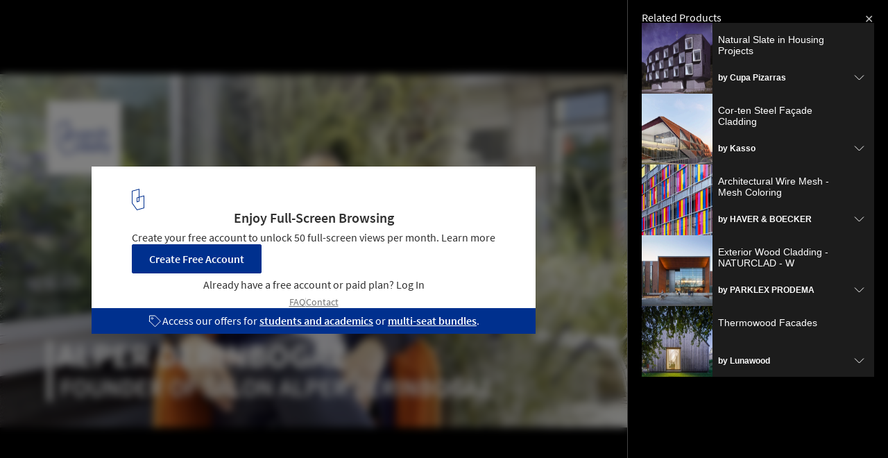

--- FILE ---
content_type: text/html; charset=utf-8
request_url: https://www.archdaily.com/api/v1/widgets/gallery-navigation/985287?site=us
body_size: 4286
content:
<div id='previous-gallery' class='afd-gal-nav afd-gal-nav__left'>
    <span id="prev-image" class="afd-image-nav afd-image-nav--prev js-image-nav">
      <i class="afd-image-nav__icon"></i>
    </span>
    <a class="afd-prev-gallery__widget" href="/97964/architecture-city-guide-new-york-city/62cc0aab3e4b31f76a00002d-architecture-city-guide-new-york-city-photo?ad_medium=widget&ad_name=navigation-prev" title="New York City Architecture Guide: Discover 10 Must-See Landmarks and 20 Contemporary Attractions"
      data-img="https://images.adsttc.com/media/images/62cc/0aab/3e4b/31f7/6a00/002d/thumb_jpg/41_View_from_North._Opening__September_2020_Credit_Raimund_Koch.jpg?1657539236"
      data-img-class="afd-cell-display afd-prev-gallery__widget__image"
      data-img-title="New York City Architecture Guide: Discover 10 Must-See Landmarks and 20 Contemporary Attractions"
      data-img-description="Articles"
      data-title="New York City Architecture Guide: Discover 10 Must-See Landmarks and 20 Contemporary Attractions"
      data-redirect-uri="/97964/architecture-city-guide-new-york-city/62cc0aab3e4b31f76a00002d-architecture-city-guide-new-york-city-photo?ad_medium=redirect&ad_name=signup-redirect"
    >
      <div class="afd-title-widget afd-prev-gallery__title">Previous Project</div>
      <div style="background-image: url('https://images.adsttc.com/media/images/62cc/0aab/3e4b/31f7/6a00/002d/thumb_jpg/41_View_from_North._Opening__September_2020_Credit_Raimund_Koch.jpg?1657539236');" class="afd-cell-display afd-prev-gallery__widget__image"></div>
      <h3 class="afd-prev-gallery__widget__title">New York City Architecture Guide: Discover 10 Must-See Landmarks and 20 Contemporary Attractions</h3>
      <h4 class="afd-gallery__widget__subtitle afd-prev-gallery__widget__subtitle">Articles</h4>

      <i class="afd-image-nav__icon"></i>
    </a>
</div>

<div id='next-gallery' class='afd-gal-nav afd-gal-nav__right'>
    <span id="next-image" class="afd-image-nav afd-image-nav--next js-image-nav">
      <i class="afd-image-nav__icon"></i>
    </span>
    <a class="afd-next-gallery__widget" href="/983499/a-portuguese-botanical-space-and-a-19th-century-rehabilitated-water-reservoir-8-unbuilt-hospitality-facilities-submitted-to-archdaily/62a4a8283e4b31ae91000010-a-portuguese-botanical-space-and-a-19th-century-rehabilitated-water-reservoir-8-unbuilt-hospitality-facilities-submitted-to-archdaily-image?ad_medium=widget&ad_name=navigation-next" title="A Portuguese Botanical Space and a 19th Century Rehabilitated Water Reservoir: 8 Unbuilt Hospitality Facilities Submitted to ArchDaily"
      data-img="https://images.adsttc.com/media/images/62a4/a828/3e4b/31ae/9100/0010/thumb_jpg/16.jpg?1654958116"
      data-img-class="afd-cell-display afd-next-gallery__widget__image"
      data-img-title="A Portuguese Botanical Space and a 19th Century Rehabilitated Water Reservoir: 8 Unbuilt Hospitality Facilities Submitted to ArchDaily"
      data-img-description="Articles"
      data-title="A Portuguese Botanical Space and a 19th Century Rehabilitated Water Reservoir: 8 Unbuilt Hospitality Facilities Submitted to ArchDaily"
      data-redirect-uri="/983499/a-portuguese-botanical-space-and-a-19th-century-rehabilitated-water-reservoir-8-unbuilt-hospitality-facilities-submitted-to-archdaily/62a4a8283e4b31ae91000010-a-portuguese-botanical-space-and-a-19th-century-rehabilitated-water-reservoir-8-unbuilt-hospitality-facilities-submitted-to-archdaily-image?ad_medium=redirect&ad_name=signup-redirect"
    >
      <div class="afd-title-widget afd-next-gallery__title">Next Article</div>
      <div style="background-image: url('https://images.adsttc.com/media/images/62a4/a828/3e4b/31ae/9100/0010/thumb_jpg/16.jpg?1654958116');" class="afd-cell-display afd-next-gallery__widget__image"></div>
      <h3 class="afd-next-gallery__widget__title">A Portuguese Botanical Space and a 19th Century Rehabilitated Water Reservoir: 8 Unbuilt Hospitality Facilities Submitted to ArchDaily</h3>
      <h4 class="afd-gallery__widget__subtitle afd-next-gallery__widget__subtitle">Articles</h4>

      <i class="afd-image-nav__icon"></i>
    </a>
</div>

<script>
  var galleryNext = document.querySelector(".js-next-gallery-myad");

  if (galleryNext) {
    galleryNext.addEventListener('click', function(){
      ga('send', 'event', 'Register', 'click', 'Bookmark project from Gallery');
    });
  }
</script>


--- FILE ---
content_type: text/html; charset=utf-8
request_url: https://nft.adsttc.com/catalog/api/v1/us/widgets/interesting_products?token=985287&geoip=US&ad_medium=gallery&device=desktop&amount=5
body_size: 1201
content:
<aside class='related-products-gallery archdaily-products' id='interesting_products'>
<h3 class='related-products-gallery__title'>Related Products</h3>
<div class='related-products-gallery__list'>
<div class='related-products-gallery__item js-accordion-group' data-panel='0'>
<button aria-controls='panel-0' class='related-products-gallery__toggle' data-insights-category='widget-interesting-products' data-insights-label='widget-interesting-products' data-insights-value='10867' id='toggle-0' onclick='toggleAccordion(this, true)'>
<figure style='width: 102px; height: 102px;'>
<img alt='Natural Slate in Housing Projects' src='https://snoopy.archdaily.com/images/archdaily/catalog/uploads/photo/image/99883/proyecto_minero_2.jpg?width=350&amp;height=350&amp;format=webp'>
</figure>
<div class='related-products-gallery__text'>
<p class='related-products-gallery__item-name'>Natural Slate in Housing Projects</p>
<p class='related-products-gallery__item-company'>
by <strong>Cupa Pizarras</strong>
</p>
</div>
<hd-icon svg='downChevron'></hd-icon>
</button>
<div aria-labelledby='toggle-0' class='related-products-gallery__detail' id='panel-0'>
<div>
<div class='myad-save-button__box myad-save-button__box--no-shadow js-otsb no-folders'>
<a class='afd-btn afd-btn--with-icon js-myad-fav at-product-save' data-dropdown='true' data-image='https://snoopy.archdaily.com/images/archdaily/catalog/uploads/photo/image/99883/proyecto_minero_2.jpg?width=350&amp;height=350&amp;format=webp' data-message='Save' data-success-message='Saved' data-title='Natural Slate in Housing Projects' href='https://www.archdaily.com/catalog/us/products/10867/natural-slate-in-housing-projects-cupa-pizarras'>
<div class='icon-block'>
<hd-icon fill='white' svg='folders'></hd-icon>
</div>
<span>
Save
</span>
</a>
</div>
<a class='related-products-gallery__link' data-insights-category='widget-interesting-products' data-insights-label='widget-interesting-products' data-insights-value='10867' href='https://www.archdaily.com/catalog/us/products/10867/natural-slate-in-housing-projects-cupa-pizarras?ad_source=nimrod-gallery&amp;ad_medium=widget-interesting-products&amp;ad_content=985287'>
<hd-icon svg='longRightArrow'></hd-icon>
See the product
</a>
</div>
</div>
</div>
<div class='related-products-gallery__item js-accordion-group' data-panel='1'>
<button aria-controls='panel-1' class='related-products-gallery__toggle' data-insights-category='widget-interesting-products' data-insights-label='widget-interesting-products' data-insights-value='28541' id='toggle-1' onclick='toggleAccordion(this, true)'>
<figure style='width: 102px; height: 102px;'>
<img alt='Cor-ten Steel Façade Cladding' src='https://snoopy.archdaily.com/images/archdaily/catalog/uploads/photo/image/279779/ÖZYEĞİN_UNIVERSITY2.jpg?width=350&amp;height=350&amp;format=webp'>
</figure>
<div class='related-products-gallery__text'>
<p class='related-products-gallery__item-name'>Cor-ten Steel Façade Cladding</p>
<p class='related-products-gallery__item-company'>
by <strong>Kasso</strong>
</p>
</div>
<hd-icon svg='downChevron'></hd-icon>
</button>
<div aria-labelledby='toggle-1' class='related-products-gallery__detail' id='panel-1'>
<div>
<div class='myad-save-button__box myad-save-button__box--no-shadow js-otsb no-folders'>
<a class='afd-btn afd-btn--with-icon js-myad-fav at-product-save' data-dropdown='true' data-image='https://snoopy.archdaily.com/images/archdaily/catalog/uploads/photo/image/279779/ÖZYEĞİN_UNIVERSITY2.jpg?width=350&amp;height=350&amp;format=webp' data-message='Save' data-success-message='Saved' data-title='Cor-ten Steel Façade Cladding' href='https://www.archdaily.com/catalog/us/products/28541/cor-ten-steel-facade-cladding-kasso'>
<div class='icon-block'>
<hd-icon fill='white' svg='folders'></hd-icon>
</div>
<span>
Save
</span>
</a>
</div>
<a class='related-products-gallery__link' data-insights-category='widget-interesting-products' data-insights-label='widget-interesting-products' data-insights-value='28541' href='https://www.archdaily.com/catalog/us/products/28541/cor-ten-steel-facade-cladding-kasso?ad_source=nimrod-gallery&amp;ad_medium=widget-interesting-products&amp;ad_content=985287'>
<hd-icon svg='longRightArrow'></hd-icon>
See the product
</a>
</div>
</div>
</div>
<div class='related-products-gallery__item js-accordion-group' data-panel='2'>
<button aria-controls='panel-2' class='related-products-gallery__toggle' data-insights-category='widget-interesting-products' data-insights-label='widget-interesting-products' data-insights-value='5216' id='toggle-2' onclick='toggleAccordion(this, true)'>
<figure style='width: 102px; height: 102px;'>
<img alt='Architectural Wire Mesh - Mesh Coloring' src='https://snoopy.archdaily.com/images/archdaily/catalog/uploads/photo/image/90285/Shands_Childrens_Hospital_Gainesville_Floriada_colored_mesh_3.jpg?width=350&amp;height=350&amp;format=webp'>
</figure>
<div class='related-products-gallery__text'>
<p class='related-products-gallery__item-name'>Architectural Wire Mesh - Mesh Coloring</p>
<p class='related-products-gallery__item-company'>
by <strong>HAVER & BOECKER</strong>
</p>
</div>
<hd-icon svg='downChevron'></hd-icon>
</button>
<div aria-labelledby='toggle-2' class='related-products-gallery__detail' id='panel-2'>
<div>
<div class='myad-save-button__box myad-save-button__box--no-shadow js-otsb no-folders'>
<a class='afd-btn afd-btn--with-icon js-myad-fav at-product-save' data-dropdown='true' data-image='https://snoopy.archdaily.com/images/archdaily/catalog/uploads/photo/image/90285/Shands_Childrens_Hospital_Gainesville_Floriada_colored_mesh_3.jpg?width=350&amp;height=350&amp;format=webp' data-message='Save' data-success-message='Saved' data-title='Architectural Wire Mesh - Mesh Coloring' href='https://www.archdaily.com/catalog/us/products/5216/architectural-wire-mesh-mesh-coloring-haver-boecker'>
<div class='icon-block'>
<hd-icon fill='white' svg='folders'></hd-icon>
</div>
<span>
Save
</span>
</a>
</div>
<a class='related-products-gallery__link' data-insights-category='widget-interesting-products' data-insights-label='widget-interesting-products' data-insights-value='5216' href='https://www.archdaily.com/catalog/us/products/5216/architectural-wire-mesh-mesh-coloring-haver-boecker?ad_source=nimrod-gallery&amp;ad_medium=widget-interesting-products&amp;ad_content=985287'>
<hd-icon svg='longRightArrow'></hd-icon>
See the product
</a>
</div>
</div>
</div>
<div class='related-products-gallery__item js-accordion-group' data-panel='3'>
<button aria-controls='panel-3' class='related-products-gallery__toggle' data-insights-category='widget-interesting-products' data-insights-label='widget-interesting-products' data-insights-value='6999' id='toggle-3' onclick='toggleAccordion(this, true)'>
<figure style='width: 102px; height: 102px;'>
<img alt='Exterior Wood Cladding - NATURCLAD - W' src='https://snoopy.archdaily.com/images/archdaily/catalog/uploads/photo/image/288795/Pence_Union_Building.jpg?width=350&amp;height=350&amp;format=webp'>
</figure>
<div class='related-products-gallery__text'>
<p class='related-products-gallery__item-name'>Exterior Wood Cladding - NATURCLAD - W</p>
<p class='related-products-gallery__item-company'>
by <strong>PARKLEX PRODEMA</strong>
</p>
</div>
<hd-icon svg='downChevron'></hd-icon>
</button>
<div aria-labelledby='toggle-3' class='related-products-gallery__detail' id='panel-3'>
<div>
<div class='myad-save-button__box myad-save-button__box--no-shadow js-otsb no-folders'>
<a class='afd-btn afd-btn--with-icon js-myad-fav at-product-save' data-dropdown='true' data-image='https://snoopy.archdaily.com/images/archdaily/catalog/uploads/photo/image/288795/Pence_Union_Building.jpg?width=350&amp;height=350&amp;format=webp' data-message='Save' data-success-message='Saved' data-title='Exterior Wood Cladding - NATURCLAD - W' href='https://www.archdaily.com/catalog/us/products/6999/wood-cladding-facade-parklex'>
<div class='icon-block'>
<hd-icon fill='white' svg='folders'></hd-icon>
</div>
<span>
Save
</span>
</a>
</div>
<a class='related-products-gallery__link' data-insights-category='widget-interesting-products' data-insights-label='widget-interesting-products' data-insights-value='6999' href='https://www.archdaily.com/catalog/us/products/6999/wood-cladding-facade-parklex?ad_source=nimrod-gallery&amp;ad_medium=widget-interesting-products&amp;ad_content=985287'>
<hd-icon svg='longRightArrow'></hd-icon>
See the product
</a>
</div>
</div>
</div>
<div class='related-products-gallery__item js-accordion-group' data-panel='4'>
<button aria-controls='panel-4' class='related-products-gallery__toggle' data-insights-category='widget-interesting-products' data-insights-label='widget-interesting-products' data-insights-value='13525' id='toggle-4' onclick='toggleAccordion(this, true)'>
<figure style='width: 102px; height: 102px;'>
<img alt='Thermowood Facades' src='https://snoopy.archdaily.com/images/archdaily/catalog/uploads/photo/image/249103/Lunawood_Thermowood_Facade_Private_Apartment_in_Lithuania_Weathered_2_resized.jpg?width=350&amp;height=350&amp;format=webp'>
</figure>
<div class='related-products-gallery__text'>
<p class='related-products-gallery__item-name'>Thermowood Facades</p>
<p class='related-products-gallery__item-company'>
by <strong>Lunawood</strong>
</p>
</div>
<hd-icon svg='downChevron'></hd-icon>
</button>
<div aria-labelledby='toggle-4' class='related-products-gallery__detail' id='panel-4'>
<div>
<div class='myad-save-button__box myad-save-button__box--no-shadow js-otsb no-folders'>
<a class='afd-btn afd-btn--with-icon js-myad-fav at-product-save' data-dropdown='true' data-image='https://snoopy.archdaily.com/images/archdaily/catalog/uploads/photo/image/249103/Lunawood_Thermowood_Facade_Private_Apartment_in_Lithuania_Weathered_2_resized.jpg?width=350&amp;height=350&amp;format=webp' data-message='Save' data-success-message='Saved' data-title='Thermowood Facades' href='https://www.archdaily.com/catalog/us/products/13525/thermowood-facades-lunawood'>
<div class='icon-block'>
<hd-icon fill='white' svg='folders'></hd-icon>
</div>
<span>
Save
</span>
</a>
</div>
<a class='related-products-gallery__link' data-insights-category='widget-interesting-products' data-insights-label='widget-interesting-products' data-insights-value='13525' href='https://www.archdaily.com/catalog/us/products/13525/thermowood-facades-lunawood?ad_source=nimrod-gallery&amp;ad_medium=widget-interesting-products&amp;ad_content=985287'>
<hd-icon svg='longRightArrow'></hd-icon>
See the product
</a>
</div>
</div>
</div>
</div>
</aside>



--- FILE ---
content_type: text/html; charset=utf-8
request_url: https://nft.adsttc.com/catalog/api/v1/us/widgets/interesting_products?token=985287&geoip=US&ad_medium=gallery&device=desktop&amount=5
body_size: 1201
content:
<aside class='related-products-gallery archdaily-products' id='interesting_products'>
<h3 class='related-products-gallery__title'>Related Products</h3>
<div class='related-products-gallery__list'>
<div class='related-products-gallery__item js-accordion-group' data-panel='0'>
<button aria-controls='panel-0' class='related-products-gallery__toggle' data-insights-category='widget-interesting-products' data-insights-label='widget-interesting-products' data-insights-value='10867' id='toggle-0' onclick='toggleAccordion(this, true)'>
<figure style='width: 102px; height: 102px;'>
<img alt='Natural Slate in Housing Projects' src='https://snoopy.archdaily.com/images/archdaily/catalog/uploads/photo/image/99883/proyecto_minero_2.jpg?width=350&amp;height=350&amp;format=webp'>
</figure>
<div class='related-products-gallery__text'>
<p class='related-products-gallery__item-name'>Natural Slate in Housing Projects</p>
<p class='related-products-gallery__item-company'>
by <strong>Cupa Pizarras</strong>
</p>
</div>
<hd-icon svg='downChevron'></hd-icon>
</button>
<div aria-labelledby='toggle-0' class='related-products-gallery__detail' id='panel-0'>
<div>
<div class='myad-save-button__box myad-save-button__box--no-shadow js-otsb no-folders'>
<a class='afd-btn afd-btn--with-icon js-myad-fav at-product-save' data-dropdown='true' data-image='https://snoopy.archdaily.com/images/archdaily/catalog/uploads/photo/image/99883/proyecto_minero_2.jpg?width=350&amp;height=350&amp;format=webp' data-message='Save' data-success-message='Saved' data-title='Natural Slate in Housing Projects' href='https://www.archdaily.com/catalog/us/products/10867/natural-slate-in-housing-projects-cupa-pizarras'>
<div class='icon-block'>
<hd-icon fill='white' svg='folders'></hd-icon>
</div>
<span>
Save
</span>
</a>
</div>
<a class='related-products-gallery__link' data-insights-category='widget-interesting-products' data-insights-label='widget-interesting-products' data-insights-value='10867' href='https://www.archdaily.com/catalog/us/products/10867/natural-slate-in-housing-projects-cupa-pizarras?ad_source=nimrod-gallery&amp;ad_medium=widget-interesting-products&amp;ad_content=985287'>
<hd-icon svg='longRightArrow'></hd-icon>
See the product
</a>
</div>
</div>
</div>
<div class='related-products-gallery__item js-accordion-group' data-panel='1'>
<button aria-controls='panel-1' class='related-products-gallery__toggle' data-insights-category='widget-interesting-products' data-insights-label='widget-interesting-products' data-insights-value='28541' id='toggle-1' onclick='toggleAccordion(this, true)'>
<figure style='width: 102px; height: 102px;'>
<img alt='Cor-ten Steel Façade Cladding' src='https://snoopy.archdaily.com/images/archdaily/catalog/uploads/photo/image/279779/ÖZYEĞİN_UNIVERSITY2.jpg?width=350&amp;height=350&amp;format=webp'>
</figure>
<div class='related-products-gallery__text'>
<p class='related-products-gallery__item-name'>Cor-ten Steel Façade Cladding</p>
<p class='related-products-gallery__item-company'>
by <strong>Kasso</strong>
</p>
</div>
<hd-icon svg='downChevron'></hd-icon>
</button>
<div aria-labelledby='toggle-1' class='related-products-gallery__detail' id='panel-1'>
<div>
<div class='myad-save-button__box myad-save-button__box--no-shadow js-otsb no-folders'>
<a class='afd-btn afd-btn--with-icon js-myad-fav at-product-save' data-dropdown='true' data-image='https://snoopy.archdaily.com/images/archdaily/catalog/uploads/photo/image/279779/ÖZYEĞİN_UNIVERSITY2.jpg?width=350&amp;height=350&amp;format=webp' data-message='Save' data-success-message='Saved' data-title='Cor-ten Steel Façade Cladding' href='https://www.archdaily.com/catalog/us/products/28541/cor-ten-steel-facade-cladding-kasso'>
<div class='icon-block'>
<hd-icon fill='white' svg='folders'></hd-icon>
</div>
<span>
Save
</span>
</a>
</div>
<a class='related-products-gallery__link' data-insights-category='widget-interesting-products' data-insights-label='widget-interesting-products' data-insights-value='28541' href='https://www.archdaily.com/catalog/us/products/28541/cor-ten-steel-facade-cladding-kasso?ad_source=nimrod-gallery&amp;ad_medium=widget-interesting-products&amp;ad_content=985287'>
<hd-icon svg='longRightArrow'></hd-icon>
See the product
</a>
</div>
</div>
</div>
<div class='related-products-gallery__item js-accordion-group' data-panel='2'>
<button aria-controls='panel-2' class='related-products-gallery__toggle' data-insights-category='widget-interesting-products' data-insights-label='widget-interesting-products' data-insights-value='5216' id='toggle-2' onclick='toggleAccordion(this, true)'>
<figure style='width: 102px; height: 102px;'>
<img alt='Architectural Wire Mesh - Mesh Coloring' src='https://snoopy.archdaily.com/images/archdaily/catalog/uploads/photo/image/90285/Shands_Childrens_Hospital_Gainesville_Floriada_colored_mesh_3.jpg?width=350&amp;height=350&amp;format=webp'>
</figure>
<div class='related-products-gallery__text'>
<p class='related-products-gallery__item-name'>Architectural Wire Mesh - Mesh Coloring</p>
<p class='related-products-gallery__item-company'>
by <strong>HAVER & BOECKER</strong>
</p>
</div>
<hd-icon svg='downChevron'></hd-icon>
</button>
<div aria-labelledby='toggle-2' class='related-products-gallery__detail' id='panel-2'>
<div>
<div class='myad-save-button__box myad-save-button__box--no-shadow js-otsb no-folders'>
<a class='afd-btn afd-btn--with-icon js-myad-fav at-product-save' data-dropdown='true' data-image='https://snoopy.archdaily.com/images/archdaily/catalog/uploads/photo/image/90285/Shands_Childrens_Hospital_Gainesville_Floriada_colored_mesh_3.jpg?width=350&amp;height=350&amp;format=webp' data-message='Save' data-success-message='Saved' data-title='Architectural Wire Mesh - Mesh Coloring' href='https://www.archdaily.com/catalog/us/products/5216/architectural-wire-mesh-mesh-coloring-haver-boecker'>
<div class='icon-block'>
<hd-icon fill='white' svg='folders'></hd-icon>
</div>
<span>
Save
</span>
</a>
</div>
<a class='related-products-gallery__link' data-insights-category='widget-interesting-products' data-insights-label='widget-interesting-products' data-insights-value='5216' href='https://www.archdaily.com/catalog/us/products/5216/architectural-wire-mesh-mesh-coloring-haver-boecker?ad_source=nimrod-gallery&amp;ad_medium=widget-interesting-products&amp;ad_content=985287'>
<hd-icon svg='longRightArrow'></hd-icon>
See the product
</a>
</div>
</div>
</div>
<div class='related-products-gallery__item js-accordion-group' data-panel='3'>
<button aria-controls='panel-3' class='related-products-gallery__toggle' data-insights-category='widget-interesting-products' data-insights-label='widget-interesting-products' data-insights-value='6999' id='toggle-3' onclick='toggleAccordion(this, true)'>
<figure style='width: 102px; height: 102px;'>
<img alt='Exterior Wood Cladding - NATURCLAD - W' src='https://snoopy.archdaily.com/images/archdaily/catalog/uploads/photo/image/288795/Pence_Union_Building.jpg?width=350&amp;height=350&amp;format=webp'>
</figure>
<div class='related-products-gallery__text'>
<p class='related-products-gallery__item-name'>Exterior Wood Cladding - NATURCLAD - W</p>
<p class='related-products-gallery__item-company'>
by <strong>PARKLEX PRODEMA</strong>
</p>
</div>
<hd-icon svg='downChevron'></hd-icon>
</button>
<div aria-labelledby='toggle-3' class='related-products-gallery__detail' id='panel-3'>
<div>
<div class='myad-save-button__box myad-save-button__box--no-shadow js-otsb no-folders'>
<a class='afd-btn afd-btn--with-icon js-myad-fav at-product-save' data-dropdown='true' data-image='https://snoopy.archdaily.com/images/archdaily/catalog/uploads/photo/image/288795/Pence_Union_Building.jpg?width=350&amp;height=350&amp;format=webp' data-message='Save' data-success-message='Saved' data-title='Exterior Wood Cladding - NATURCLAD - W' href='https://www.archdaily.com/catalog/us/products/6999/wood-cladding-facade-parklex'>
<div class='icon-block'>
<hd-icon fill='white' svg='folders'></hd-icon>
</div>
<span>
Save
</span>
</a>
</div>
<a class='related-products-gallery__link' data-insights-category='widget-interesting-products' data-insights-label='widget-interesting-products' data-insights-value='6999' href='https://www.archdaily.com/catalog/us/products/6999/wood-cladding-facade-parklex?ad_source=nimrod-gallery&amp;ad_medium=widget-interesting-products&amp;ad_content=985287'>
<hd-icon svg='longRightArrow'></hd-icon>
See the product
</a>
</div>
</div>
</div>
<div class='related-products-gallery__item js-accordion-group' data-panel='4'>
<button aria-controls='panel-4' class='related-products-gallery__toggle' data-insights-category='widget-interesting-products' data-insights-label='widget-interesting-products' data-insights-value='13525' id='toggle-4' onclick='toggleAccordion(this, true)'>
<figure style='width: 102px; height: 102px;'>
<img alt='Thermowood Facades' src='https://snoopy.archdaily.com/images/archdaily/catalog/uploads/photo/image/249103/Lunawood_Thermowood_Facade_Private_Apartment_in_Lithuania_Weathered_2_resized.jpg?width=350&amp;height=350&amp;format=webp'>
</figure>
<div class='related-products-gallery__text'>
<p class='related-products-gallery__item-name'>Thermowood Facades</p>
<p class='related-products-gallery__item-company'>
by <strong>Lunawood</strong>
</p>
</div>
<hd-icon svg='downChevron'></hd-icon>
</button>
<div aria-labelledby='toggle-4' class='related-products-gallery__detail' id='panel-4'>
<div>
<div class='myad-save-button__box myad-save-button__box--no-shadow js-otsb no-folders'>
<a class='afd-btn afd-btn--with-icon js-myad-fav at-product-save' data-dropdown='true' data-image='https://snoopy.archdaily.com/images/archdaily/catalog/uploads/photo/image/249103/Lunawood_Thermowood_Facade_Private_Apartment_in_Lithuania_Weathered_2_resized.jpg?width=350&amp;height=350&amp;format=webp' data-message='Save' data-success-message='Saved' data-title='Thermowood Facades' href='https://www.archdaily.com/catalog/us/products/13525/thermowood-facades-lunawood'>
<div class='icon-block'>
<hd-icon fill='white' svg='folders'></hd-icon>
</div>
<span>
Save
</span>
</a>
</div>
<a class='related-products-gallery__link' data-insights-category='widget-interesting-products' data-insights-label='widget-interesting-products' data-insights-value='13525' href='https://www.archdaily.com/catalog/us/products/13525/thermowood-facades-lunawood?ad_source=nimrod-gallery&amp;ad_medium=widget-interesting-products&amp;ad_content=985287'>
<hd-icon svg='longRightArrow'></hd-icon>
See the product
</a>
</div>
</div>
</div>
</div>
</aside>



--- FILE ---
content_type: text/javascript;charset=utf-8
request_url: https://p1cluster.cxense.com/p1.js
body_size: 101
content:
cX.library.onP1('3vwyefdq24uo12ouhwhz7izj6c');


--- FILE ---
content_type: text/javascript;charset=utf-8
request_url: https://id.cxense.com/public/user/id?json=%7B%22identities%22%3A%5B%7B%22type%22%3A%22ckp%22%2C%22id%22%3A%22mkrb4n2u7pgtjjiy%22%7D%2C%7B%22type%22%3A%22lst%22%2C%22id%22%3A%223vwyefdq24uo12ouhwhz7izj6c%22%7D%2C%7B%22type%22%3A%22cst%22%2C%22id%22%3A%223vwyefdq24uo12ouhwhz7izj6c%22%7D%5D%7D&callback=cXJsonpCB1
body_size: 206
content:
/**/
cXJsonpCB1({"httpStatus":200,"response":{"userId":"cx:9w2xaue9c0d23uyop4konbjfm:3vaopwdn3hpp7","newUser":false}})